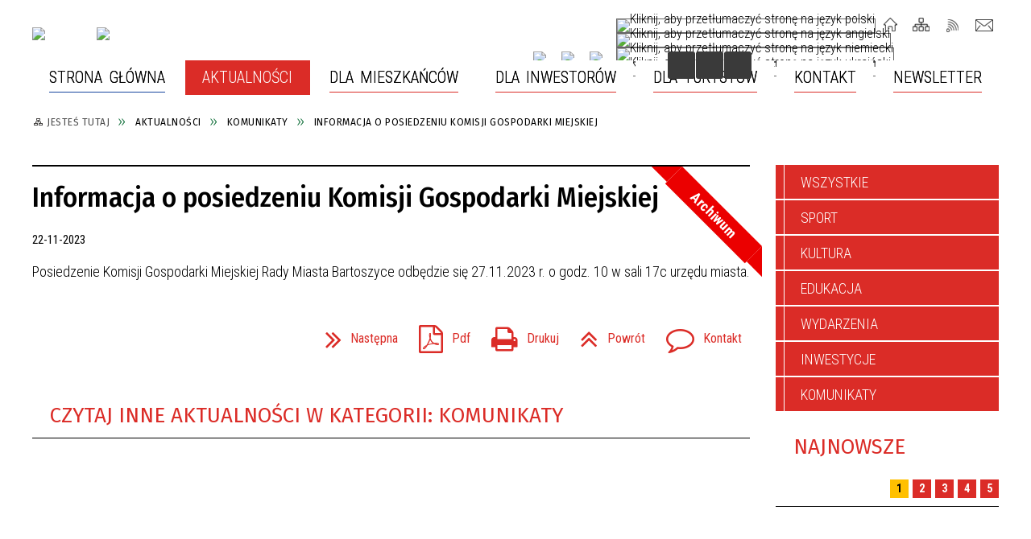

--- FILE ---
content_type: text/html; charset=utf-8
request_url: http://bartoszyce.pl/aktualnosc-445-informacja_o_posiedzeniu_komisji.html
body_size: 14209
content:
<!DOCTYPE html>
<html lang="pl"  itemscope="itemscope" itemtype="http://schema.org/WebPage" xmlns="http://www.w3.org/1999/xhtml">
    <head>
        <!-- METAS - - - - - - - - - - - - - - - - - - - - - - - - - - - - - -->
        <title itemprop="name">Informacja o posiedzeniu Komisji Gospodarki Miejskiej - Aktualności - UM Bartoszyce</title>
<meta http-equiv="Content-Type" content="text/html; charset=utf-8">
	<meta name="title" content="Informacja o posiedzeniu Komisji Gospodarki Miejskiej - Aktualności - UM Bartoszyce">
	<meta name="description" content="UM Bartoszyce">
	<meta name="keywords" content="UM Bartoszyce">
	<meta name="author" content="CONCEPT Intermedia www.sam3.pl">
	<meta name="robots" content="index, follow">
        <meta name="viewport" content="width=device-width" >        
        
        <!-- EXTERNALS - - - - - - - - - - - - - - - - - - - - - - - - - - - -->		
        <link rel="shortcut icon" href="/themes/skin_01/images/favicon.ico" >
        <link rel="alternate" type="application/rss+xml"  title="RSS 2.0" href="http://bartoszyce.pl/aktualnosci.xml">
		
		

		
        	<link rel="stylesheet" type="text/css" media="all" href="/themes/skin_01/css/common.css">
	<link rel="stylesheet" type="text/css" media="all" href="/css/concept.gallery.css">
	<link rel="stylesheet" type="text/css" media="all" href="/css/_global.css">
	<link rel="stylesheet" type="text/css" media="screen" href="/wcag_video_player/ableplayer.min.css">
	<link rel="stylesheet" type="text/css" media="all" href="/css/icons_library.css">
	<link rel="stylesheet" type="text/css" media="screen" href="/css/smoothness/jquery-ui-1.9.2.custom.min.css">
	<link rel="stylesheet" type="text/css" media="screen" href="/js/fancyBox/jquery.fancybox.css">
	<link rel="stylesheet" type="text/css" media="print" href="/css/print_strona.css">
	<link rel="stylesheet" type="text/css" media="all" href="/themes/skin_01/css/responsive.css">
	<link rel="stylesheet" type="text/css" media="all" href="/themes/skin_01/css/_multisite.css">
	<link rel="stylesheet" type="text/css" media="all" href="/css/concept-carousel.css">
	<link rel="stylesheet" type="text/css" media="screen" href="/themes/skin_01/css/custom_styles/glowny_custom_styles.css">

        <!-- JAVASCRIPTS - - - - - - - - - - - - - - - - - - - - - - - - - - -->
                <script src="/js/jquery/jquery-1.12.4.min.js"></script>
        <script src="/js/jquery/jquery-3.1.1.min.js"></script>
        <script src="/js/jquery/jquery-ui-1.9.2.custom.min.js"></script>
        <script src="/js/hammer.min.js"></script>
        <script src="/js/jquery/jquery.ui.datepicker.min.js"></script> 
        <script src="/js/jquery/jquery-ui-timepicker-addon.min.js"></script> 
        
        <script>
//<![CDATA[
document.write("<style>.zajawka { visibility: hidden; }</style>");
//]]>
</script>
        <!-- cdn for modernizr, if you haven't included it already -->
        <!-- script src="http://cdn.jsdelivr.net/webshim/1.12.4/extras/modernizr-custom.js"></script -->
        <!-- polyfiller file to detect and load polyfills -->
        <!-- script src="http://cdn.jsdelivr.net/webshim/1.12.4/polyfiller.js"></script -->

        

        <script>
        function get_upload_image_size(dimension)
        {
        if($dimension == 'x')
        return 277;
        else
        return 185;
        }
        </script>
        
        <script src="https://maps.googleapis.com/maps/api/js?v=3&amp;key=AIzaSyCjjJJQ3HLheV5IPQiCCWvME2ktgzS_UJE&amp;language=pl&amp;libraries=places,visualization,geometry"></script>
<script src="/js/../themes/skin_01/js/multisite.js"></script>
<script src="/js/menu.min.js"></script>
<script src="/js/functions.js"></script>
<script src="/js/jquery/concept-rotator.js"></script>
<script src="/js/jquery/jquery.easing.1.3.js"></script>
<script src="/js/gsap/TweenMax.min.js"></script>
<script src="/js/gsap/plugins/ScrollToPlugin.min.js"></script>
<script src="/js/gsap/plugins/CSSPlugin.min.js"></script>
<script src="/js/gsap/easing/EasePack.min.js"></script>
<script src="/js/concept.gallery.js?ver=3.0"></script>
<script src="/js/akceslab-ytplayer.js"></script>
<script src="/wcag_video_player/ableplayer.min.js"></script>
<script src="/wcag_video_player/thirdparty/js.cookie.js"></script>
<script src="/js/concept_carousel_v1_0.js"></script>
		
        <meta name=”deklaracja-dostępności” content=”/deklaracja_dostepnosci.html”>
    </head>
        
	<body class="module-aktualnosci action-show">
       
                <div class="page_title" style="display: none">
            UM Bartoszyce - bartoszyce.pl
<br><span class="data">Wygenerowano:&nbsp;02-01-2026</span>        </div>
        
        <h1 hidden>UM Bartoszyce - bartoszyce.pl
</h1>

        <div id="page_content">       
            <div id="overlay" onclick="clear_other_mobile_active_elements();toggle_body_overflow();"></div>
            <div id="page_container">                <table role="presentation" id="table_1" class="sekcja-paneli" style="width: 100%;">
<tbody>	<tr>
		<td id="PAN_HEAD" class="panel">
			<div>
<div class="wcag_links">
	<div class="links">
		<div class="hidden">
			<a href="#content" data-offset="-300" class="scroll_to">Przejdź do treści</a>
		</div>
		
		<div class="hidden"><div tabindex="0" onclick="jQuery('body').scrollTo('*[id^=\'search_comn_\']'); jQuery('*[id^=\'search_comn_\']').val('').focus();">Przejdź do Wyszukiwarki</div></div>
		<div class="hidden"><a class="mapa_strony" tabindex="0" href="/mapa_strony.html">Przejdź do mapy strony</a></div>
		<div class="hidden"><div tabindex="0" onclick="jQuery('body').scrollTo('*[id^=\'mainMenu_\']'); jQuery(':focusable', jQuery('*[id^=\'mainMenu_\']'))[0].focus();">Przejdź do Menu</div></div>
	</div>
</div>

<script>
	jQuery('.scroll_to').css('cursor' , 'pointer').click(function () {
	var target = jQuery(this).attr('href');
	jQuery('html, body').animate({
	scrollTop: jQuery(target).offset().top -140
	}, 1000);
	});
</script>



        
	

    <div class="miejsce-banerowe logo_w_naglowku " >
        <div class="pole-banerowe noprint" style="flex-grow: 1; " >
<a href="/" target="_self"><img src="/uploads/pub/img_files/img_15159/9e4a1259e193af6f49b3ef8fe99db8c60809da91.png" alt="logo w nagłówku" loading="lazy" title="" onclick="jQuery.ajax({
	type:'POST',
	url:'/banery/click/id/15159.html',
	dataType:'html'})"><span class="baner_title" style="display:none;">logo w nagłówku</span></a></div>
<div class="pole-banerowe noprint" style="flex-grow: 1; " >
<a href="/strona-3905-bartoszyce_w_sieci_miast_cittaslow.html" target="_blank"><img src="/uploads/pub/img_files/img_15670/8f5e8c43c0db8dd849c3391858c571488f9d246d.png" alt="cittaslow - kliknięcie spowoduje otwarcie nowego okna" loading="lazy" title="" onclick="jQuery.ajax({
	type:'POST',
	url:'/banery/click/id/15670.html',
	dataType:'html'})"><span class="baner_title" style="display:none;">cittaslow</span></a></div>
        </div>




    <div class="miejsce-banerowe logo_respo " >
        <div class="pole-banerowe noprint" style="flex-grow: 1; " >
<a href="/" target="_self"><img src="/uploads/pub/img_files/img_15222/ff8399471d5deac4c72479f30b432fe1e36eefd2.png" alt="logo w responsywnej wersji" loading="lazy" title="" onclick="jQuery.ajax({
	type:'POST',
	url:'/banery/click/id/15222.html',
	dataType:'html'})"><span class="baner_title" style="display:none;">logo w responsywnej wersji</span></a></div>
        </div>


<div class="translate-bar component" >
    
    <div id="google-translation-flags" class="notranslate">
        <span class="polski" title="Polski" tabindex="0" data-lng="pl"><img alt="Kliknij, aby przetłumaczyć stronę na język polski" src="/images/admin//lang_icons/ico_pl.gif"></span>
        <span class="angielski" title="Angielski" tabindex="0" data-lng="en"><img alt="Kliknij, aby przetłumaczyć stronę na język angielski" src="/images/admin/lang_icons/ico_en.gif"></span>     
		<span class="niemiecki" title="Niemiecki" tabindex="0" data-lng="de"><img alt="Kliknij, aby przetłumaczyć stronę na język niemiecki" src="/images/admin/lang_icons/ico_de.gif"></span>  
		<span class="ukraiński" title="Ukraiński" tabindex="0" data-lng="ua"><img alt="Kliknij, aby przetłumaczyć stronę na język ukraiński" src="/images/admin/lang_icons/ico_ua.gif"></span>	
    </div>
    
    <script>
        jQuery('#google-translation-flags span').click(function() {
          var lang = jQuery(this).attr('class');
          
          var $frame = jQuery('div[id^="goog-gt-"][class*="skiptranslate"] + div + iframe');
          
//          if(lang != 'polski')
          {
            if (!$frame.size())
            {
                alert("Error: Could not find Google translate frame.");
                return false;
            }
            
            jQuery('html').attr('lang', jQuery(this).attr('data-lng'));
            
            $frame.contents().find('span.text:contains('+lang+')').get(0).click();
          }
//          else
//          {  
//              var $frame = jQuery('.goog-te-banner-frame:first');
//              if (!$frame.size())
//              {
//                  alert("Error: Could not find Google translate frame.");
//                  return false;
//              }
//
//              jQuery('html').attr('lang', 'pl');
//              $frame.contents().find('.goog-close-link').get(0).click();
//          }
          
          return false;
        });
		
		jQuery(window).on("load", function () {
			jQuery('.translate-bar.component').css('min-width','0px');
		});
		
    </script>
    
    <div id="google_translate_element"></div>
    <script>
        function googleTranslateElementInit() {
                        new google.translate.TranslateElement({pageLanguage: 'pl', includedLanguages: 'af,ar,az,be,bg,bn,ca,cs,cy,da,de,el,en,eo,es,et,eu,fa,fi,fr,ga,gl,gu,hi,hr,ht,hu,hy,id,is,it,iw,ja,ka,kn,ko,la,lt,lv,mk,ms,mt,nl,no,pt,pl,ro,ru,sk,sl,sq,sr,sv,sw,ta,te,th,tl,tr,uk,ur,vi,yi,zh-CN,zh-TW', layout: google.translate.TranslateElement.InlineLayout.SIMPLE, autoDisplay: false}, 'google_translate_element');
                    }
    </script>
    <script src="https://translate.google.com/translate_a/element.js?cb=googleTranslateElementInit"></script>

</div>

<div class="noprint pole-banerowe">
<div class="topMenu_infobar">
    <div class="links">     

      <a href="/" class="home">Strona Główna</a>
		
      <a href="/mapa_strony.html" class="mapa_strony">Mapa Strony</a>
      
       <a href="/aktualnosci.xml" class="rss">RSS</a>
							
      <a href="/kontakt.html" class="poczta">Kontakt</a>     
      
      <div class="cl" style="float: none; height: 0;"></div>
        
    </div>
</div>
</div>
<div class="clr"></div>

    <div class="miejsce-banerowe ikonki_spolecznosciowe_w_naglowku " >
        <div class="pole-banerowe noprint" style="flex-grow: 1; " >
<a href="https://www.youtube.com/@bartoszycepl" target="_self"><img src="/uploads/pub/img_files/img_15196/f2.png" alt="Youtube" loading="lazy" title="Youtube" onclick="jQuery.ajax({
	type:'POST',
	url:'/banery/click/id/15196.html',
	dataType:'html'})"><span class="baner_title" style="display:none;">Youtube</span></a></div>
<div class="pole-banerowe noprint" style="flex-grow: 1; " >
<a href="https://www.facebook.com/UrzadMiasta.bartoszyce" target="_self"><img src="/uploads/pub/img_files/img_15197/f4.png" alt="Facebook" loading="lazy" title="Facebook" onclick="jQuery.ajax({
	type:'POST',
	url:'/banery/click/id/15197.html',
	dataType:'html'})"><span class="baner_title" style="display:none;">Facebook</span></a></div>
<div class="pole-banerowe noprint" style="flex-grow: 1; " >
<a href="https://bip.bartoszyce.pl/" target="_self"><img src="/uploads/pub/img_files/img_15198/f5.png" alt="BIP" loading="lazy" title="BIP" onclick="jQuery.ajax({
	type:'POST',
	url:'/banery/click/id/15198.html',
	dataType:'html'})"><span class="baner_title" style="display:none;">BIP</span></a></div>
        </div>


<script>
    function toggleGlobalPause()
    {
        globalPause = !globalPause;
        jQuery("#hyperss .slide-image").toggleClass("stopped");
        jQuery(".stop-anim").toggleClass("play");

        var x = jQuery(".stop-anim").text();

        if (x == 'Wznów animacje') {
            jQuery(".stop-anim").text("Zatrzymaj animacje");
            jQuery(".stop-anim").attr("title", "Zatrzymaj animacje");
        } else {
            jQuery(".stop-anim").text("Wznów animacje");
            jQuery(".stop-anim").attr("title", "Wznów animacje");
        }
    }
</script>	

<div class="accesible" >
   <div class="stop-anim" title="Zatrzymaj animacje" tabindex="0" onclick="toggleGlobalPause();">Zatrzymaj animacje</div>
        <div class="wheelchair" title="Informacje o dostępności" onclick="location = ('http://bartoszyce.pl/strona-1-informacje_o_dostepnosci.html');"></div>
    <div class="deklaracja_dostep" title="Deklaracja dostępności" onclick="location = ('http://bartoszyce.pl/deklaracja_dostepnosci.html');"></div>
    <div class="deaf" title="Informacje dla niesłyszących" onclick="location = ('http://bartoszyce.pl/strona-2-informacje_dla_nieslyszacych.html');"></div>
    <div class="contrast" title="Informacje o kontraście" onclick="location = ('http://bartoszyce.pl/strona-3-informacja_o_kontrascie.html');"></div>
    </div>

<section class="component wyszukiwarka-wrapper " >

            <header class="belka hidden-wcag">
            <h2 class="title"><span>Wyszukiwarka</span></h2>
        </header>
    
    <div class="comn-wyszukiwarka" role="search">
        
        
        <div id="search_box_comn_srch_bb5ac3159cc072ef46743a6077d24bf9">
            <span class="warning show-delayed">Twoja przeglądarka nie obsługuje JavaScript</span>
        </div>

        <div class="cl"></div>
    </div>

    <script>
//<![CDATA[
jQuery.ajax({
	type:'POST',
	url:'/Common/getSearchAllForm/disp/none/hash_id/comn_srch_bb5ac3159cc072ef46743a6077d24bf9.html',
	dataType:'html',
	success:function(data, textStatus){jQuery('#search_box_comn_srch_bb5ac3159cc072ef46743a6077d24bf9').html(data);},
	complete:function(XMLHttpRequest, textStatus){wcagstinks(jQuery("#adv_form")); updateAdvSearchWidth(); jQuery("#adv_form");}})
//]]>
</script>
</section>
<div class="cl"></div>
<nav class="glowneMenu" data-component-name="comn_mainmenu" id="mainMenu_925a3e436a4a4ad60a7b7761d3adb161-wrapper" aria-labelledby="mainMenu_925a3e436a4a4ad60a7b7761d3adb161-label">   
    <h2 id="mainMenu_925a3e436a4a4ad60a7b7761d3adb161-label" class="hidden-wcag">Menu główne 0</h2>
    <div class="okazja_top2"></div>
    <div class="okazja_top3"></div>
            <ul class="mainMenu simplified" id="comn_925a3e436a4a4ad60a7b7761d3adb161">
         <li class="block block_nr_1" id="comn_925a3e436a4a4ad60a7b7761d3adb161_pos_1" data-color="#DB2C27">
<a target="_self" class="menu-level-1 no-submenu" style="color:#fff; border-color:#DB2C27; background: #DB2C27;" href="/"><span class="menu_select_left" style="background:#DB2C27;"></span><span class="menu_select_right" style="background:#DB2C27;"></span><span class="menu_select_bottom" style="background:#DB2C27;"></span><span style="background:#DB2C27;" class="tytul_menu">Strona główna</span></a>
</li> <li class="block block_nr_2" id="comn_925a3e436a4a4ad60a7b7761d3adb161_pos_2" data-color="#DB2C27">
<a target="_self" class="menu-level-1 no-submenu" style="color:#fff; border-color:#DB2C27; background: #DB2C27;" href="/aktualnosci-lista.html"><span class="menu_select_left" style="background:#DB2C27;"></span><span class="menu_select_right" style="background:#DB2C27;"></span><span class="menu_select_bottom" style="background:#DB2C27;"></span><span style="background:#DB2C27;" class="tytul_menu">Aktualności</span></a>
</li> <li class="block block_nr_3" id="comn_925a3e436a4a4ad60a7b7761d3adb161_pos_3" data-color="#DB2C27">
<a target="_self" class="menu-level-1 with-submenu" style="color:#fff; border-color:#DB2C27; background: #DB2C27;" href="/strona-2566-dla_mieszkancow.html"><span class="menu_select_left" style="background:#DB2C27;"></span><span class="menu_select_right" style="background:#DB2C27;"></span><span class="menu_select_bottom" style="background:#DB2C27;"></span><span style="background:#DB2C27;" class="tytul_menu">Dla Mieszkańców</span></a>
<span class="main-menu-toggler" onclick="mainMenuTogglePosition(this);"></span><div class="sub-block-menu js-display-none" style="height: 0; background: #DB2C27; border-color: #DB2C27; ">
<h2 style="border-bottom-color: #DB2C27;  background-color: #DB2C27; ">Dla Mieszkańców</h2>
<ul class="level-1-wrapper">
<li class="level-1" style="color:#fff; background-color: #DB2C27;"><a target="_self" class="menu-level-2" href="/strona-3687-wladze_miasta.html"><span class="label" style="background: #DB2C27; border-color: #DB2C27;" title=""></span>Władze Miasta</a></li><li class="level-1" style="color:#fff; background-color: #DB2C27; "><a target="_self" class="menu-level-2" href="/strona-3689-rada_miasta_bartoszyce.html"><span class="label" style="background: #DB2C27; border-color: #DB2C27;" title=""></span>Rada Miasta Bartoszyce</a></li><li class="level-1" style="color:#fff; background-color: #DB2C27; "><a target="_self" class="menu-level-2" href="/strona-3690-urzad_miasta_wydzialy_telefony.html"><span class="label" style="background: #DB2C27; border-color: #DB2C27;" title=""></span>Urząd Miasta (wydziały, telefony)</a></li><li class="level-1" style="color:#fff; background-color: #DB2C27; "><a target="_self" class="menu-level-2" href="/strona-3691-herb_miasta_flaga_patronat_burmistrza.html"><span class="label" style="background: #DB2C27; border-color: #DB2C27;" title=""></span>Herb miasta, flaga, Patronat Burmistrza</a></li><li class="level-1" style="color:#fff; background-color: #DB2C27; "><a target="_self" class="menu-level-2" href="/strona-3692-budzet_obywatelski.html"><span class="label" style="background: #DB2C27; border-color: #DB2C27;" title=""></span>Budżet Obywatelski</a></li><li class="level-1" style="color:#fff; background-color: #DB2C27; "><a target="_self" class="menu-level-2" href="/strona-3693-pozyskane_fundusze_zewnetrzne.html"><span class="label" style="background: #DB2C27; border-color: #DB2C27;" title=""></span>Pozyskane fundusze zewnętrzne</a></li><li class="level-1" style="color:#fff; background-color: #DB2C27; "><a target="_self" class="menu-level-2" href="/strona-3694-straz_miejska.html"><span class="label" style="background: #DB2C27; border-color: #DB2C27;" title=""></span>Straż Miejska</a></li><li class="level-1" style="color:#fff; background-color: #DB2C27; "><a target="_self" class="menu-level-2" href="/strona-3718-gospodarka_odpadami.html"><span class="label" style="background: #DB2C27; border-color: #DB2C27;" title=""></span>Gospodarka odpadami</a></li><li class="level-1" style="color:#fff; background-color: #DB2C27; "><a target="_self" class="menu-level-2" href="/strona-3695-ochrona_zwierzat.html"><span class="label" style="background: #DB2C27; border-color: #DB2C27;" title=""></span>Ochrona zwierząt</a></li><li class="level-1" style="color:#fff; background-color: #DB2C27; "><a target="_self" class="menu-level-2" href="/strona-3696-rzadowy_program_czyste_powietrze.html"><span class="label" style="background: #DB2C27; border-color: #DB2C27;" title=""></span>Rządowy Program „Czyste Powietrze”</a></li><li class="level-1" style="color:#fff; background-color: #DB2C27; "><a target="_self" class="menu-level-2" href="/strona-3697-cmentarze.html"><span class="label" style="background: #DB2C27; border-color: #DB2C27;" title=""></span>Cmentarze</a></li><li class="level-1" style="color:#fff; background-color: #DB2C27; "><a target="_self" class="menu-level-2" href="/strona-3698-honorowi_obywatele.html"><span class="label" style="background: #DB2C27; border-color: #DB2C27;" title=""></span>Honorowi Obywatele</a></li><li class="level-1" style="color:#fff; background-color: #DB2C27; "><a target="_self" class="menu-level-2" href="/strona-3699-zasluzeni_dla_miasta.html"><span class="label" style="background: #DB2C27; border-color: #DB2C27;" title=""></span>Zasłużeni dla Miasta</a></li><li class="level-1" style="color:#fff; background-color: #DB2C27; "><a target="_self" class="menu-level-2" href="/strona-3700-miasta_partnerskie.html"><span class="label" style="background: #DB2C27; border-color: #DB2C27;" title=""></span>Miasta partnerskie </a></li><li class="level-1" style="color:#fff; background-color: #DB2C27; "><a target="_self" class="menu-level-2" href="/strona-3713-inwestycje.html"><span class="label" style="background: #DB2C27; border-color: #DB2C27;" title=""></span>Inwestycje</a></li><li class="level-1" style="color:#fff; background-color: #DB2C27; "><a target="_self" class="menu-level-2" href="/strona-3821-organizacje_pozarzadowe.html"><span class="label" style="background: #DB2C27; border-color: #DB2C27;" title=""></span>Organizacje pozarządowe</a></li><li class="level-1" style="color:#fff; background-color: #DB2C27; "><a target="_self" class="menu-level-2" href="/strona-3822-gdzie_szukac_pomocy.html"><span class="label" style="background: #DB2C27; border-color: #DB2C27;" title=""></span>Gdzie szukać pomocy?</a></li><li class="level-1" style="color:#fff; background-color: #DB2C27; "><a target="_self" class="menu-level-2" href="/strona-3885-przyjecia_interesantow.html"><span class="label" style="background: #DB2C27; border-color: #DB2C27;" title=""></span>Przyjęcia interesantów</a></li><li class="level-1" style="color:#fff; background-color: #DB2C27; "><a target="_self" class="menu-level-2" href="/strona-3914-zarzadzanie_kryzysowe.html"><span class="label" style="background: #DB2C27; border-color: #DB2C27;" title=""></span>Zarządzanie Kryzysowe</a></li><li class="level-1" style="color:#fff; background-color: #DB2C27; "><a target="_self" class="menu-level-2" href="/strona-3915-ochrona_ludnosci_i_obrona_cywilna.html"><span class="label" style="background: #DB2C27; border-color: #DB2C27;" title=""></span>Ochrona ludności i obrona cywilna</a></li><li class="level-1" style="color:#fff; background-color: #DB2C27; "><a target="_self" class="menu-level-2" href="/strona-3921-kasa.html"><span class="label" style="background: #DB2C27; border-color: #DB2C27;" title=""></span>Kasa</a></li></ul><div tabindex="0" class="sub-menu-closer" id="submenu-closer-comn_925a3e436a4a4ad60a7b7761d3adb161_pos_3" style="color: #DB2C27; "></div></div>
                                        <script>
                        var el_comn_925a3e436a4a4ad60a7b7761d3adb161_pos_3 = document.getElementById("comn_925a3e436a4a4ad60a7b7761d3adb161_pos_3");
                        mouseMenuNavigation(el_comn_925a3e436a4a4ad60a7b7761d3adb161_pos_3, "comn_925a3e436a4a4ad60a7b7761d3adb161_pos_3", 1);
                    </script>
            
                    </li> <li class="block block_nr_4" id="comn_925a3e436a4a4ad60a7b7761d3adb161_pos_4" data-color="#DB2C27">
<a target="_self" class="menu-level-1 no-submenu" style="color:#fff; border-color:#DB2C27; background: #DB2C27;" href="/strona-3786-dla_inwestorow.html"><span class="menu_select_left" style="background:#DB2C27;"></span><span class="menu_select_right" style="background:#DB2C27;"></span><span class="menu_select_bottom" style="background:#DB2C27;"></span><span style="background:#DB2C27;" class="tytul_menu">Dla Inwestorów</span></a>
</li> <li class="block block_nr_5" id="comn_925a3e436a4a4ad60a7b7761d3adb161_pos_5" data-color="#DB2C27">
<a target="_self" class="menu-level-1 with-submenu" style="color:#fff; border-color:#DB2C27; background: #DB2C27;" href="/strona-13-dla_turystow.html"><span class="menu_select_left" style="background:#DB2C27;"></span><span class="menu_select_right" style="background:#DB2C27;"></span><span class="menu_select_bottom" style="background:#DB2C27;"></span><span style="background:#DB2C27;" class="tytul_menu">Dla Turystów</span></a>
<span class="main-menu-toggler" onclick="mainMenuTogglePosition(this);"></span><div class="sub-block-menu js-display-none" style="height: 0; background: #DB2C27; border-color: #DB2C27; ">
<h2 style="border-bottom-color: #DB2C27;  background-color: #DB2C27; ">Dla Turystów</h2>
<ul class="level-1-wrapper">
<li class="level-1" style="color:#fff; background-color: #DB2C27;"><a target="_self" class="menu-level-2" href="/strona-3705-warto_zobaczyc.html"><span class="label" style="background: #DB2C27; border-color: #DB2C27;" title=""></span>Warto zobaczyć</a></li><li class="level-1" style="color:#fff; background-color: #DB2C27; "><a target="_self" class="menu-level-2" href="/strona-3706-splywy_rzeka_lyna.html"><span class="label" style="background: #DB2C27; border-color: #DB2C27;" title=""></span>Spływy rzeką Łyną</a></li><li class="level-1" style="color:#fff; background-color: #DB2C27; "><a target="_self" class="menu-level-2" href="/strona-3707-turystyka_rowerowa.html"><span class="label" style="background: #DB2C27; border-color: #DB2C27;" title=""></span>Turystyka rowerowa</a></li><li class="level-1" style="color:#fff; background-color: #DB2C27; "><a target="_self" class="menu-level-2" href="/strona-3708-gdzie_spac.html"><span class="label" style="background: #DB2C27; border-color: #DB2C27;" title=""></span>Gdzie spać?</a></li><li class="level-1" style="color:#fff; background-color: #DB2C27; "><a target="_self" class="menu-level-2" href="/strona-3709-gdzie_zjesc.html"><span class="label" style="background: #DB2C27; border-color: #DB2C27;" title=""></span>Gdzie zjeść?</a></li><li class="level-1" style="color:#fff; background-color: #DB2C27; "><a target="_self" class="menu-level-2" href="/strona-3710-rys_historyczny.html"><span class="label" style="background: #DB2C27; border-color: #DB2C27;" title=""></span>Rys historyczny</a></li><li class="level-1" style="color:#fff; background-color: #DB2C27; "><a target="_self" class="menu-level-2" href="/strona-3712-miasto_trzech_kultur.html"><span class="label" style="background: #DB2C27; border-color: #DB2C27;" title=""></span>Miasto Trzech Kultur</a></li><li class="level-1" style="color:#fff; background-color: #DB2C27; "><a target="_self" class="menu-level-2" href="/strona-3860-bartoszyckie_centrum_informacji.html"><span class="label" style="background: #DB2C27; border-color: #DB2C27;" title=""></span>Bartoszyckie Centrum Informacji Turystycznej</a></li><li class="level-1" style="color:#fff; background-color: #DB2C27; "><a target="_self" class="menu-level-2" href="/strona-3905-bartoszyce_w_sieci_miast_cittaslow.html"><span class="label" style="background: #DB2C27; border-color: #DB2C27;" title=""></span>Bartoszyce w sieci miast Cittaslow</a></li></ul><div tabindex="0" class="sub-menu-closer" id="submenu-closer-comn_925a3e436a4a4ad60a7b7761d3adb161_pos_5" style="color: #DB2C27; "></div></div>
                                        <script>
                        var el_comn_925a3e436a4a4ad60a7b7761d3adb161_pos_5 = document.getElementById("comn_925a3e436a4a4ad60a7b7761d3adb161_pos_5");
                        mouseMenuNavigation(el_comn_925a3e436a4a4ad60a7b7761d3adb161_pos_5, "comn_925a3e436a4a4ad60a7b7761d3adb161_pos_5", 1);
                    </script>
            
                    </li> <li class="block block_nr_6" id="comn_925a3e436a4a4ad60a7b7761d3adb161_pos_6" data-color="#DB2C27">
<a target="_self" class="menu-level-1 no-submenu" style="color:#fff; border-color:#DB2C27; background: #DB2C27;" href="/strona-2556-kontakt.html"><span class="menu_select_left" style="background:#DB2C27;"></span><span class="menu_select_right" style="background:#DB2C27;"></span><span class="menu_select_bottom" style="background:#DB2C27;"></span><span style="background:#DB2C27;" class="tytul_menu">Kontakt</span></a>
</li> <li class="block block_nr_7" id="comn_925a3e436a4a4ad60a7b7761d3adb161_pos_7" data-color="#DB2C27">
<a target="_self" class="menu-level-1 no-submenu" style="color:#fff; border-color:#DB2C27; background: #DB2C27;" href="/newsletter.html"><span class="menu_select_left" style="background:#DB2C27;"></span><span class="menu_select_right" style="background:#DB2C27;"></span><span class="menu_select_bottom" style="background:#DB2C27;"></span><span style="background:#DB2C27;" class="tytul_menu">Newsletter</span></a>
</li>        </ul>
		
		                <script>
//<![CDATA[
                var candidate = document.getElementById('comn_925a3e436a4a4ad60a7b7761d3adb161_pos_2');
                candidate.className += ' sel';
        
//]]>
</script>                <script>
//<![CDATA[
window.onscroll = function() { menuDocking("comn_925a3e436a4a4ad60a7b7761d3adb161");}; 
//]]>
</script><script>
//<![CDATA[
window.onresize = function() { menuDocking("comn_925a3e436a4a4ad60a7b7761d3adb161");}; 
//]]>
</script> 		
    </nav>
<div class="cl"></div>			</div>
		</td>
	</tr>
	<tr>
		<td id="PAN_HEAD_2" class="panel">
			<div>
<nav class="navigator" id="breadcrumbs" aria-labelledby="breadcrumbs-label">
    <h2 id="breadcrumbs-label" class="hidden-wcag">Breadcrumbs</h2>
    
    <ul itemscope itemtype="http://schema.org/BreadcrumbList">
        
    <li itemprop="itemListElement" itemscope itemtype="http://schema.org/ListItem"><a class="navigator_home" property="item" typeof="WebPage" itemprop="item" itemtype="https://schema.org/Thing" itemscope="itemscope" href="/mapa_strony.html"><span itemprop="name">Jesteś tutaj</span></a><meta itemprop="position" content="1"></li><li itemprop="itemListElement" itemscope itemtype="http://schema.org/ListItem"><a property="item" typeof="WebPage" itemprop="item" itemtype="https://schema.org/Thing" itemscope="itemscope" href="/aktualnosci-lista.html"><span itemprop="name">Aktualności</span></a><meta itemprop="position" content="2"></li><li itemprop="itemListElement" itemscope itemtype="http://schema.org/ListItem"><a property="item" typeof="WebPage" itemprop="item" itemtype="https://schema.org/Thing" itemscope="itemscope" href="/aktualnosci-238-komunikaty.html"><span itemprop="name">Komunikaty</span></a><meta itemprop="position" content="3"></li><li itemprop="itemListElement" itemscope itemtype="http://schema.org/ListItem"><a property="item" typeof="WebPage" itemprop="item" itemtype="https://schema.org/Thing" itemscope="itemscope" href="/aktualnosc-445-informacja_o_posiedzeniu_komisji.html"><span itemprop="name">Informacja o posiedzeniu Komisji Gospodarki Miejskiej</span></a><meta itemprop="position" content="4"></li>        
    </ul>

</nav>


    <div class="miejsce-banerowe baner_pod_navigatorem puste" >
                </div>


			</div>
		</td>
	</tr>
</tbody></table>
<table role="presentation" id="table_2" class="sekcja-paneli" style="width: 100%;">
<tbody>	<tr>
		<td id="PAN_1" class="panel">
			<div>


    <div class="miejsce-banerowe baner_w_centralnym_panelu_na_gorze puste" >
                </div>


				<div id='content'><div class="messages">
            
    
    
    </div>

<article itemscope itemtype="http://schema.org/NewsArticle" itemid="news-445">

    <meta itemprop="description" content="Posiedzenie Komisji Gospodarki Miejskiej Rady Miasta Bartoszyce odbędzie się 27.11.2023 r. o godz. 10 w sali 17c urzędu miasta.">
    <meta itemprop="datePublished" content="2023-11-22T13:44:44+01:00">

    <header>

        <span class="etykieta_zajawka">
            <span class="label" style="background: #DB2C27; border-color: #DB2C27;" title=""></span>        </span>	

        <h2 class="title" itemprop="headline">
            Informacja o posiedzeniu Komisji Gospodarki Miejskiej        </h2>
    </header>

            <div class="article-archived">Archiwum</div>
    
    <span class="info"><strong aria-hidden="true" class="date" title="Data publikacji">22-11-2023</strong><strong class="hidden-wcag" >Data publikacji, 22-11-2023</strong><span class="info_seperator" aria-hidden="true">,</span> <strong aria-hidden="true" class="author" title="Autor">Grzegorz  Kwakszys</strong><strong class="hidden-wcag" >Autor, Grzegorz  Kwakszys</strong><span class="info_seperator" aria-hidden="true">,</span> <strong aria-hidden="true" class="views" title="Liczba wyświetleń">1167</strong><strong class="hidden-wcag" >Ilość wyświetleń, 1167</strong></span>                    

        
    <div class="tresc" itemprop="articleBody">
        <p>Posiedzenie Komisji Gospodarki Miejskiej Rady Miasta Bartoszyce odbędzie się 27.11.2023 r. o godz. 10 w sali 17c urzędu miasta.</p>    </div>

    <aside class="left" style="max-width:100%;">
               
    </aside>
	
	


    <footer class="bottom">
        
                                    <ul class="actions">
			<li class="next" title="Przejdź do następnej aktualności" onclick="location=('/aktualnosc-1349-ruszyl_nabor_wnioskow_na_stypendia.html');"><span class="hidden-wcag">Przejdź do - aktualność </span>Następna</li>
		<li title="Pobierz plik Pdf z treścią" class="pdf" onclick="location=('https://converter.sam3.pl/convert.php?url=http://bartoszyce.pl/aktualnosc-445-informacja_o_posiedzeniu_komisji.html&amp;title=Informacja_o_posiedzeniu_Komisji_Gospodarki_Miejskiej');"><span class="hidden-wcag">Pobierz artykuł w formie pliku </span>Pdf</li>					<li class="print" title="Drukuj treść" onclick="window.print();">Drukuj<span class="hidden-wcag"> treść tego artykułu</span></li>
			<li class="back" title="Powrót" onclick="history.back();">Powrót<span class="hidden-wcag"> do poprzedniej strony</span></li>
			<li class="zglos" title="Kontakt" onclick="location=('/kontakt.html');">Kontakt<span class="hidden-wcag"> na stronie Kontakt</span></li>
	                
</ul>        <div class="cl"></div>
    </footer>
</article>

<div class="cl"></div>

    <div class="noprint">
        
<section class="component" data-component-name="news_aktualnosci_inne" id="news_775d70379dd6868d76904e68b749afd1"> 

    <header class="belka">
        <h2 class="title">
            <a href="/aktualnosci-238-Komunikaty.html">Czytaj inne aktualności w kategorii:&nbsp;Komunikaty</a>        </h2>
    </header>

    <ul class="zaj-list switcher view_normal size-thumb columns-3">	<li class="zaj-wrapper" ><div class="zajawka news_zaj non_tresc"><a target="_self" href="/aktualnosc-2129-ogloszenie_o_zamiarze_przeprowadzenia.html"><span class="box-left" style="width: 277px;">
    <img alt="" loading="lazy" width="277" height="185" src="/themes/skin_01/images/def_zaj_thumb.png">
</span>

<span class="box-right">
     
  <span class="title">    
    <span class="etykieta_zajawka">      
    	<span class="label" style="background: #DB2C27; border-color: #DB2C27;" title=""></span>      
    </span>    
    <span class="akt_title">Ogłoszenie o zamiarze przeprowadzenia postępowania na udzielenie zamówienia w zakresie publicznego transportu zbiorowego</span> <span class="info"><strong aria-hidden="true" class="date" title="Data publikacji">31-12-2025</strong><strong class="hidden-wcag" >Data publikacji, 31-12-2025</strong><span class="info_seperator" aria-hidden="true">,</span> <strong aria-hidden="true" class="author" title="Autor">Grzegorz  Kwakszys</strong><strong class="hidden-wcag" >Autor, Grzegorz  Kwakszys</strong><span class="info_seperator" aria-hidden="true">,</span> <strong aria-hidden="true" class="views" title="Liczba wyświetleń">102</strong><strong class="hidden-wcag" >Ilość wyświetleń, 102</strong></span>   
  </span>
  <span class="tresc">
    
  </span>

  <span class="zajawka_click">
    kliknij, aby przejść do dalszej części informacji
  </span>

</span>
</a></div>	</li>	<li class="zaj-wrapper" ><div class="zajawka news_zaj "><a target="_self" href="/aktualnosc-2128-harmonogram_wywozu_odpadow_w_2026_roku.html"><span class="box-left" style="width: 277px;">
    <img alt="" loading="lazy" width="277" height="185" src="/uploads/pub/news/news_2128/zajawki/thumb_f1a162e38d622435736ce6fa949604b40dc30757.jpg">
</span>

<span class="box-right">
     
  <span class="title">    
    <span class="etykieta_zajawka">      
    	<span class="label" style="background: #DB2C27; border-color: #DB2C27;" title=""></span>      
    </span>    
    <span class="akt_title">Harmonogram wywozu odpadów w 2026 roku</span> <span class="info"><strong aria-hidden="true" class="date" title="Data publikacji">31-12-2025</strong><strong class="hidden-wcag" >Data publikacji, 31-12-2025</strong><span class="info_seperator" aria-hidden="true">,</span> <strong aria-hidden="true" class="author" title="Autor">Grzegorz  Kwakszys</strong><strong class="hidden-wcag" >Autor, Grzegorz  Kwakszys</strong><span class="info_seperator" aria-hidden="true">,</span> <strong aria-hidden="true" class="views" title="Liczba wyświetleń">192</strong><strong class="hidden-wcag" >Ilość wyświetleń, 192</strong></span>   
  </span>
  <span class="tresc">
    Zapraszamy mieszkańców do zapoznania się z harmonogramem wywozu odpadów w 2026 roku.
  </span>

  <span class="zajawka_click">
    kliknij, aby przejść do dalszej części informacji
  </span>

</span>
</a></div>	</li>	<li class="zaj-wrapper" ><div class="zajawka news_zaj "><a target="_self" href="/aktualnosc-2126-ostrzezenia_meteorologiczne_dla_powiatu.html"><span class="box-left" style="width: 277px;">
    <img alt="" loading="lazy" width="277" height="185" src="/uploads/pub/news/news_2126/zajawki/thumb_6252c317b632bd7aea6cdefe10a8394de2af59cf.jpg">
</span>

<span class="box-right">
     
  <span class="title">    
    <span class="etykieta_zajawka">      
    	<span class="label" style="background: #DB2C27; border-color: #DB2C27;" title=""></span> <span class="label" style="background: #DB2C27; border-color: #DB2C27;" title=""></span>      
    </span>    
    <span class="akt_title">Ostrzeżenia meteorologiczne dla powiatu bartoszyckiego</span> <span class="info"><strong aria-hidden="true" class="date" title="Data publikacji">29-12-2025</strong><strong class="hidden-wcag" >Data publikacji, 29-12-2025</strong><span class="info_seperator" aria-hidden="true">,</span> <strong aria-hidden="true" class="author" title="Autor">Grzegorz  Kwakszys</strong><strong class="hidden-wcag" >Autor, Grzegorz  Kwakszys</strong><span class="info_seperator" aria-hidden="true">,</span> <strong aria-hidden="true" class="views" title="Liczba wyświetleń">114</strong><strong class="hidden-wcag" >Ilość wyświetleń, 114</strong></span>   
  </span>
  <span class="tresc">
    Od godz. 00:00 dnia 30.12.2025 do godz. 12:00 dnia 31.12.2025 prognozowane są opady śniegu, okresami o natężeniu umiarkowanym i silnym, powodujące przyrost pokrywy śnieżnej od 20 cm do 30 cm, lokalnie do około 50 cm. W nocy 29/30.12. i w dzień 30
  </span>

  <span class="zajawka_click">
    kliknij, aby przejść do dalszej części informacji
  </span>

</span>
</a></div>	</li>	</ul>
    <div class="link" style="float:right;">
        <a class="act" title="pozostałe z kategorii" href="/aktualnosci-238-Komunikaty.html">Pozostałe w kategorii</a>    </div>
	
	<div class="clr"></div>

</section>
    </div>
     

<script>
    function get_upload_image_size(dimension)
    {
        if (dimension == 'x')
            return 277;
        else
            return 185;
    }

    jQuery(document).ready(function () {
        gallery_inject('mini');
    });
</script>  
<script src="/js/fancyBox/jquery.fancybox.min.js" ></script>

<script>
    jQuery('.fancybox').fancybox({
        transitionIn	:	'fade',
		transitionOut	:	'fade',
        speedIn         :	600, 
		speedOut		:	200, 
        autoScale: true,
        closeBtn: false,
        beforeShow: function () {
         
            var imgAlt = jQuery(this.element).find("img").attr("alt");
                       
            if (imgAlt) {
                this.title = imgAlt;
                jQuery(".fancybox-image").attr("alt", imgAlt);
            } else {
                this.title = '';											   
            }

            this.title = (this.title ? '<h4>' + this.title + '</h4>' : '') ;
            if (this.group.length > 1) {
                this.title += '<span class="counter">Zdjęcie ' + (this.index + 1) + ' z ' + this.group.length + '</span>';
                if (jQuery.fancybox.player.isActive) {
                    this.title += '<a href="javascript:jQuery.fancybox.play();" title="Wyłącz pokaz zdjęć" class="myPlay myPlayON" onclick="jQuery(\'.myPlay\').toggleClass(\'myPlayON\')">Zatrzymaj</a>';
                } else {
                    this.title += '<a href="javascript:jQuery.fancybox.play();" title="Włącz pokaz zdjęć" class="myPlay" onclick="jQuery(\'.myPlay\').toggleClass(\'myPlayON\')">Uruchom</a>';
                }
            }
            this.title += '<a onClick="parent.jQuery.fancybox.close();" alt="Zamknij" title="Zamyka okno" class="fancybox-item fancybox-close" href="javascript:;">Zamknij</a>';
        },
        helpers: {
            title: {
                type: 'inside',
                position: 'top',
            }
        },
        afterShow: function () {
            // odkomentuj v2 zeby uruchomic FancyBox-a z focusem
            //jQuery(this.content).attr("tabindex",1).focus(); // v1
            //jQuery('.fancybox-wrap a').first().focus(); // v2
        }
    });
</script>

				</div>


    <div class="miejsce-banerowe baner_w_centralnym_panelu_na_dole puste" >
                </div>


			</div>
		</td>
		<td id="PAN_2" class="panel">
			<div>


    <div class="miejsce-banerowe baner_w_prawym_panelu_na_gorze puste" >
                </div>


<div><nav class="aktu_menu component" aria-labelledby="news_a89226db07f8169d02d3c6aba1a7bf0e-label">
    <h2 id="news_a89226db07f8169d02d3c6aba1a7bf0e-label" class="hidden-wcag">Menu modułowe - Aktualności</h2>

            <header class="belka">
            <h2 class="title"><span>Menu</span></h2>
        </header>
    
    <ul class="portal-menu" id="news_a89226db07f8169d02d3c6aba1a7bf0e">
        <li id="level-1-news_a89226db07f8169d02d3c6aba1a7bf0e-all" class="level-1"><a href="/aktualnosci-lista-reset.html"><span class="label" style="background: #DB2C27; border-color: #DB2C27;" title=""></span>Wszystkie</a></li><li id="level-1-news_a89226db07f8169d02d3c6aba1a7bf0e-233" class="level-1"><a href="/aktualnosci-233-sport.html"><span class="label" style="background: #DB2C27; border-color: #DB2C27;" title=""></span>Sport</a></li><li id="level-1-news_a89226db07f8169d02d3c6aba1a7bf0e-234" class="level-1"><a href="/aktualnosci-234-kultura.html"><span class="label" style="background: #DB2C27; border-color: #DB2C27;" title=""></span>Kultura</a></li><li id="level-1-news_a89226db07f8169d02d3c6aba1a7bf0e-235" class="level-1"><a href="/aktualnosci-235-edukacja.html"><span class="label" style="background: #DB2C27; border-color: #DB2C27;" title=""></span>Edukacja</a></li><li id="level-1-news_a89226db07f8169d02d3c6aba1a7bf0e-236" class="level-1"><a href="/aktualnosci-236-wydarzenia.html"><span class="label" style="background: #DB2C27; border-color: #DB2C27;" title=""></span>Wydarzenia</a></li><li id="level-1-news_a89226db07f8169d02d3c6aba1a7bf0e-237" class="level-1"><a href="/aktualnosci-237-inwestycje.html"><span class="label" style="background: #DB2C27; border-color: #DB2C27;" title=""></span>Inwestycje</a></li><li id="level-1-news_a89226db07f8169d02d3c6aba1a7bf0e-238" class="level-1"><a href="/aktualnosci-238-komunikaty.html"><span class="label" style="background: #DB2C27; border-color: #DB2C27;" title=""></span>Komunikaty</a><ul class="level-2-wrapper" style="display: none;" id="level-2-news_a89226db07f8169d02d3c6aba1a7bf0e-wrapper-238"><li class="level-2" id="level-2-news_a89226db07f8169d02d3c6aba1a7bf0e-256" style="background-color: #DB2C27; color: #fff;"><a href="/aktualnosci-256-ostrzezenia_meteorologiczne.html"><span class="label" style="background: #DB2C27; border-color: #DB2C27;" title=""></span>Ostrzeżenia meteorologiczne</a></li></ul></li>    </ul>

    <script>
        jQuery(document).ready(function () {
            highlight_menu_item('news_a89226db07f8169d02d3c6aba1a7bf0e', ["0", "238"]);
        });
    </script>
</nav>
</div>
<section class="component" id="news_85111c3f5c9da80b6d820bfacb3fe06f">    

            <header class="belka">   
            			
                <h2 class="title">
                    <a title="Najnowsze" href="/aktualnosci-lista.html">Najnowsze</a>                </h2>	
            
            <div class="numbers"><div class="sel" ><span aria-hidden="true">1</span><span class="hidden-wcag">Wybierz element 1</span></div><div  ><span aria-hidden="true">2</span><span class="hidden-wcag">Wybierz element 2</span></div><div  ><span aria-hidden="true">3</span><span class="hidden-wcag">Wybierz element 3</span></div><div  ><span aria-hidden="true">4</span><span class="hidden-wcag">Wybierz element 4</span></div><div  ><span aria-hidden="true">5</span><span class="hidden-wcag">Wybierz element 5</span></div></div>        </header>	

    
    <ul class="zaj-list switcher view_normal size-thumb columns-1" id="news_85111c3f5c9da80b6d820bfacb3fe06f-switcher">	<li class="zaj-wrapper"  id="news_85111c3f5c9da80b6d820bfacb3fe06f-0"><div class="zajawka news_zaj non_tresc"><a target="_self" href="/aktualnosc-2129-ogloszenie_o_zamiarze_przeprowadzenia.html"><span class="box-left" style="width: 277px;">
    <img alt="" loading="lazy" width="277" height="185" src="/themes/skin_01/images/def_zaj_thumb.png">
</span>

<span class="box-right">
     
  <span class="title">    
    <span class="etykieta_zajawka">      
    	<span class="label" style="background: #DB2C27; border-color: #DB2C27;" title=""></span>      
    </span>    
    <span class="akt_title">Ogłoszenie o zamiarze przeprowadzenia postępowania na udzielenie zamówienia w zakresie publicznego transportu zbiorowego</span> <span class="info"><strong aria-hidden="true" class="date" title="Data publikacji">31-12-2025</strong><strong class="hidden-wcag" >Data publikacji, 31-12-2025</strong><span class="info_seperator" aria-hidden="true">,</span> <strong aria-hidden="true" class="author" title="Autor">Grzegorz  Kwakszys</strong><strong class="hidden-wcag" >Autor, Grzegorz  Kwakszys</strong><span class="info_seperator" aria-hidden="true">,</span> <strong aria-hidden="true" class="views" title="Liczba wyświetleń">102</strong><strong class="hidden-wcag" >Ilość wyświetleń, 102</strong></span>   
  </span>
  <span class="tresc">
    
  </span>

  <span class="zajawka_click">
    kliknij, aby przejść do dalszej części informacji
  </span>

</span>
</a></div>	</li>	<li class="zaj-wrapper"  id="news_85111c3f5c9da80b6d820bfacb3fe06f-1"><div class="zajawka news_zaj "><a target="_self" href="/aktualnosc-2128-harmonogram_wywozu_odpadow_w_2026_roku.html"><span class="box-left" style="width: 277px;">
    <img alt="" loading="lazy" width="277" height="185" src="/uploads/pub/news/news_2128/zajawki/thumb_f1a162e38d622435736ce6fa949604b40dc30757.jpg">
</span>

<span class="box-right">
     
  <span class="title">    
    <span class="etykieta_zajawka">      
    	<span class="label" style="background: #DB2C27; border-color: #DB2C27;" title=""></span>      
    </span>    
    <span class="akt_title">Harmonogram wywozu odpadów w 2026 roku</span> <span class="info"><strong aria-hidden="true" class="date" title="Data publikacji">31-12-2025</strong><strong class="hidden-wcag" >Data publikacji, 31-12-2025</strong><span class="info_seperator" aria-hidden="true">,</span> <strong aria-hidden="true" class="author" title="Autor">Grzegorz  Kwakszys</strong><strong class="hidden-wcag" >Autor, Grzegorz  Kwakszys</strong><span class="info_seperator" aria-hidden="true">,</span> <strong aria-hidden="true" class="views" title="Liczba wyświetleń">192</strong><strong class="hidden-wcag" >Ilość wyświetleń, 192</strong></span>   
  </span>
  <span class="tresc">
    Zapraszamy mieszkańców do zapoznania się z harmonogramem wywozu odpadów w 2026 roku.
  </span>

  <span class="zajawka_click">
    kliknij, aby przejść do dalszej części informacji
  </span>

</span>
</a></div>	</li>	<li class="zaj-wrapper"  id="news_85111c3f5c9da80b6d820bfacb3fe06f-2"><div class="zajawka news_zaj "><a target="_self" href="/aktualnosc-2127-transmisja_obrad_xxv_sesji_rady_miasta.html"><span class="box-left" style="width: 277px;">
    <img alt="" loading="lazy" width="277" height="185" src="/uploads/pub/news/news_2127/zajawki/thumb_cc5377301740d42c8b63f63acd2e0cf8918035b6.jpg">
</span>

<span class="box-right">
     
  <span class="title">    
    <span class="etykieta_zajawka">      
    	<span class="label" style="background: #DB2C27; border-color: #DB2C27;" title=""></span>      
    </span>    
    <span class="akt_title">Transmisja obrad XXV sesji Rady Miasta Bartoszyce</span> <span class="info"><strong aria-hidden="true" class="date" title="Data publikacji">30-12-2025</strong><strong class="hidden-wcag" >Data publikacji, 30-12-2025</strong><span class="info_seperator" aria-hidden="true">,</span> <strong aria-hidden="true" class="author" title="Autor">Grzegorz  Kwakszys</strong><strong class="hidden-wcag" >Autor, Grzegorz  Kwakszys</strong><span class="info_seperator" aria-hidden="true">,</span> <strong aria-hidden="true" class="views" title="Liczba wyświetleń">233</strong><strong class="hidden-wcag" >Ilość wyświetleń, 233</strong></span>   
  </span>
  <span class="tresc">
    Transmisja obrad XXV sesji Rady Miasta Bartoszyce dostępna jest w tym miejscu.
  </span>

  <span class="zajawka_click">
    kliknij, aby przejść do dalszej części informacji
  </span>

</span>
</a></div>	</li>	<li class="zaj-wrapper"  id="news_85111c3f5c9da80b6d820bfacb3fe06f-3"><div class="zajawka news_zaj "><a target="_self" href="/aktualnosc-2126-ostrzezenia_meteorologiczne_dla_powiatu.html"><span class="box-left" style="width: 277px;">
    <img alt="" loading="lazy" width="277" height="185" src="/uploads/pub/news/news_2126/zajawki/thumb_6252c317b632bd7aea6cdefe10a8394de2af59cf.jpg">
</span>

<span class="box-right">
     
  <span class="title">    
    <span class="etykieta_zajawka">      
    	<span class="label" style="background: #DB2C27; border-color: #DB2C27;" title=""></span> <span class="label" style="background: #DB2C27; border-color: #DB2C27;" title=""></span>      
    </span>    
    <span class="akt_title">Ostrzeżenia meteorologiczne dla powiatu bartoszyckiego</span> <span class="info"><strong aria-hidden="true" class="date" title="Data publikacji">29-12-2025</strong><strong class="hidden-wcag" >Data publikacji, 29-12-2025</strong><span class="info_seperator" aria-hidden="true">,</span> <strong aria-hidden="true" class="author" title="Autor">Grzegorz  Kwakszys</strong><strong class="hidden-wcag" >Autor, Grzegorz  Kwakszys</strong><span class="info_seperator" aria-hidden="true">,</span> <strong aria-hidden="true" class="views" title="Liczba wyświetleń">114</strong><strong class="hidden-wcag" >Ilość wyświetleń, 114</strong></span>   
  </span>
  <span class="tresc">
    Od godz. 00:00 dnia 30.12.2025 do godz. 12:00 dnia 31.12.2025 prognozowane są opady śniegu, okresami o natężeniu umiarkowanym i silnym, powodujące przyrost pokrywy śnieżnej od 20 cm do 30 cm, lokalnie do około 50 cm. W nocy 29/30.12. i w dzień 30
  </span>

  <span class="zajawka_click">
    kliknij, aby przejść do dalszej części informacji
  </span>

</span>
</a></div>	</li>	<li class="zaj-wrapper"  id="news_85111c3f5c9da80b6d820bfacb3fe06f-4"><div class="zajawka news_zaj "><a target="_self" href="/aktualnosc-2125-zaktualizowany_zostal_harmonogram.html"><span class="box-left" style="width: 277px;">
    <img alt="" loading="lazy" width="277" height="185" src="/uploads/pub/news/news_2125/zajawki/thumb_7b8f611763bcb7f45a3f1a4665e0abc9d4a173a1.jpg">
</span>

<span class="box-right">
     
  <span class="title">    
    <span class="etykieta_zajawka">      
    	<span class="label" style="background: #DB2C27; border-color: #DB2C27;" title=""></span>      
    </span>    
    <span class="akt_title">Zaktualizowany został harmonogram dyżurów aptek w 2026 roku</span> <span class="info"><strong aria-hidden="true" class="date" title="Data publikacji">29-12-2025</strong><strong class="hidden-wcag" >Data publikacji, 29-12-2025</strong><span class="info_seperator" aria-hidden="true">,</span> <strong aria-hidden="true" class="author" title="Autor">Grzegorz  Kwakszys</strong><strong class="hidden-wcag" >Autor, Grzegorz  Kwakszys</strong><span class="info_seperator" aria-hidden="true">,</span> <strong aria-hidden="true" class="views" title="Liczba wyświetleń">170</strong><strong class="hidden-wcag" >Ilość wyświetleń, 170</strong></span>   
  </span>
  <span class="tresc">
    Informujemy, że opublikowany został zaktualizowany harmonogram dyżurów aptek ogólnodostępnych obowiązujący w 2026 roku. Szczegółowe zestawienie terminów i wykaz placówek dostępne są pod tym adresem.
  </span>

  <span class="zajawka_click">
    kliknij, aby przejść do dalszej części informacji
  </span>

</span>
</a></div>	</li>	</ul>
   <div class="clr"></div>    

                    <script>
            jQuery(document).ready(
                    conceptRotator(
                            jQuery,
                            jQuery('#news_85111c3f5c9da80b6d820bfacb3fe06f'),
                            jQuery('#news_85111c3f5c9da80b6d820bfacb3fe06f .switcher'),
                            jQuery('#news_85111c3f5c9da80b6d820bfacb3fe06f .numbers'),
    4,
                            8000                            ));

        </script>
    
</section>


    <div class="miejsce-banerowe baner_w_prawym_panelu_na_dole puste" >
                </div>


			</div>
		</td>
	</tr>
	<tr>
		<td id="PAN_5" class="panel" colspan="2">
			<div>


    <div class="miejsce-banerowe baner_przed_stopka " >
        <div class="pole-banerowe noprint" style="flex-grow: 1; " >
<a href="https://bartoszyce.pl/strona-3693-pozyskane_fundusze_zewnetrzne.html" target="_blank"><img src="/uploads/pub/img_files/img_15667/232570c3a319af0d797b37573e6cc61483469bb4.png" alt="Pozyskane fundusze zewnętrzne - kliknięcie spowoduje otwarcie nowego okna" loading="lazy" title="" onclick="jQuery.ajax({
	type:'POST',
	url:'/banery/click/id/15667.html',
	dataType:'html'})"><span class="baner_title" style="display:none;">Pozyskane fundusze zewnętrzne</span></a></div>
        </div>


			</div>
		</td>
	</tr>
	<tr>
		<td id="FULL_BOTTOM" class="panel" colspan="2">
			<div>


    <div class="miejsce-banerowe stopka_dane_adresowe " >
        <div class="noprint pole-banerowe">
<div class="stopka_box">
	<div class="stopka_title">
		URZĄD MIASTA
		<div class="cl"></div>
		<div class="stopka_title2">
			BARTOSZYCE
		</div>
	</div>
	
	<div class="stopka_mapka"></div>
	
	<div class="cl"></div>
	
	<div class="stopka_adres">
		Boh. Monte Cassino 1,<br>
		11-200 Bartoszyce
	</div>
	
	<div class="cl"></div>
	
	<div class="stopka_tel">
		 <span>tel.:</span><a href="tel:897629804">89 762 98 04</a>
		<div class="cl"></div>
      <span>fax:</span><a href="tel:897629805">89 762 98 05</a>
	</div>
	
	<div class="cl"></div>
	
	<a class="stopka_link" href="mailto:urzad.miasta@bartoszyce.pl">urzad.miasta@bartoszyce.pl</a>

	<div class="cl"></div>
</div>
</div>
<div class="clr"></div>        </div>


<ul class="blockMenu">
                    <li class="block"  style="background: radial-gradient(circle at 10% 10%, #ab0000 0%, #DB2C27 65%); color: #fff; border-color: #fff;">
        
            <a target="_self" style=" background-color: #ab0000;" href="/strona-3319-na_skroty.html">Na skróty</a>        
                        <ul class="list">
                <li><a target="_self" style="color:white; background-color: #ab0000;" href="/strona-3320-aktualnosci.html">Aktualności</a></li><li><a target="_self" style="color:white; background-color: #ab0000;" href="/strona-3321-kalendarz_wydarzen.html">Kalendarz wydarzeń</a></li><li><a target="_self" style="color:white; background-color: #ab0000;" href="/strona-3785-spolki_miejskie.html">Spółki miejskie</a></li><li><a target="_self" style="color:white; background-color: #ab0000;" href="/strona-3333-biuletyn_informacji_publicznej.html">Biuletyn Informacji Publicznej</a></li>            </ul>
                    </li>
                    <li class="block"  style="background: radial-gradient(circle at 10% 10%, #ab0000 0%, #DB2C27 65%); color: #fff; border-color: #fff;">
        
            <a target="_self" style=" background-color: #ab0000;" href="/strona-3324-przewodnik.html">Przewodnik</a>        
                        <ul class="list">
                <li><a target="_self" style="color:white; background-color: #ab0000;" href="/strona-3325-elektroniczna_skrzynka_podawcza.html">Elektroniczna Skrzynka Podawcza</a></li><li><a target="_self" style="color:white; background-color: #ab0000;" href="/strona-3326-procedury_zalatwiania_spraw.html">Procedury załatwiania spraw</a></li><li><a target="_self" style="color:white; background-color: #ab0000;" href="/strona-3327-polityka_prywatnosci.html">Polityka Prywatności</a></li>            </ul>
                    </li>
                    <li class="block"  style="background: radial-gradient(circle at 10% 10%, #ab0000 0%, #DB2C27 65%); color: #fff; border-color: #fff;">
        
            <a target="_self" style=" background-color: #ab0000;" href="/strona-3329-przydatne_adresy_www.html">Przydatne Adresy www</a>        
                        <ul class="list">
                <li><a target="_self" style="color:white; background-color: #ab0000;" href="/strona-3781-bartoszycki_dom_kultury.html">Bartoszycki Dom Kultury</a></li><li><a target="_self" style="color:white; background-color: #ab0000;" href="/strona-3782-bartoszycki_osrodek_sportu_i_rekreacji.html">Bartoszycki Ośrodek Sportu i Rekreacji</a></li><li><a target="_self" style="color:white; background-color: #ab0000;" href="/strona-3783-miejska_biblioteka_publiczna.html">Miejska Biblioteka Publiczna</a></li><li><a target="_self" style="color:white; background-color: #ab0000;" href="/strona-3903-miejski_osrodek_pomocy_spolecznej.html">Miejski Ośrodek Pomocy Społecznej</a></li><li><a target="_self" style="color:white; background-color: #ab0000;" href="/strona-3904-srodowiskowy_dom_samopomocy.html">Środowiskowy Dom Samopomocy</a></li>            </ul>
                    </li>
        <!--<div class="cl"></div>-->
</ul>

    <div class="miejsce-banerowe stopka_rodo " >
        <div class="noprint pole-banerowe">
<a class="stopka_links" href="/strona-2556-kontakt.html">PEŁNE DANE TELEADRESOWE »</a>
<div class="cl"></div>
<a class="stopka_links" href="http://tor.backup2.sam3.pl/httrack/bartoszyce.pl/bartoszyce.pl/index.html">WERSJA ARCHIWALNA STRONY »</a>
</div>
<div class="clr"></div>        </div>


<div class="cl cl_empty"></div>			</div>
		</td>
	</tr>
</tbody></table>
<table role="presentation" id="table_3" class="sekcja-paneli" style="width: 100%;">
<tbody>	<tr>
		<td id="PAN_FOOT" class="panel">
			<div>
<div class="cl"></div>

<div class="page_footer">    

    <div class="footer_left">        
        <p>&copy; Wszelkie prawa zastrzeżone,&nbsp;Urząd Miasta Bartoszyce</p>    </div>
    
    <div class="footer_right">
                
        <a href="http://sam3.pl/strona-293-wcag.html" class="akceslab">Informacje o certyfikacie dostępności</a>
		
		<div class="cl cl_stopka" style="display:none;"></div>
		
		    
        <div class="icon_stopka">
                <div class="icon w3c"></div>
                <div class="icon html5"><a target="_blank" title="Kliknij, aby przejść w nowym oknie do walidatora HTML" href="http://validator.w3.org/check?uri=http://bartoszyce.pl/aktualnosc-445-informacja_o_posiedzeniu_komisji.html">HTML5</a></div>
                <div class="icon css3"><a target="_blank" title="Kliknij, aby przejść w nowym oknie do walidatora CSS" href="http://jigsaw.w3.org/css-validator/validator?uri=http://bartoszyce.pl/aktualnosc-445-informacja_o_posiedzeniu_komisji.html">CSS3</a></div>
                <div class="icon wcag"><a target="_blank" title="Kliknij, aby przejść w nowym oknie do walidatora WCAG" href="http://wave.webaim.org/report#/http://bartoszyce.pl/aktualnosc-445-informacja_o_posiedzeniu_komisji.html">WCAG 2.1</a></div>
        </div>
		
		<div class="cl cl_stopka" style="display:none;"></div>
        
        <div class="author_stopka">       
            <div class="walidacja">
                Walidacja:
                <a target="_blank" title="Kliknij, aby przejść w nowym oknie do walidatora HTML" href="http://validator.w3.org/check?uri=http://bartoszyce.pl/aktualnosc-445-informacja_o_posiedzeniu_komisji.html">HTML5</a>&nbsp;+&nbsp;
                <a target="_blank" title="Kliknij, aby przejść w nowym oknie do walidatora CSS" href="http://jigsaw.w3.org/css-validator/validator?uri=http://bartoszyce.pl/aktualnosc-445-informacja_o_posiedzeniu_komisji.html">CSS3</a>&nbsp;+&nbsp;
				 <a target="_blank" title="Kliknij, aby przejść w nowym oknie do walidatora WCAG" href="http://wave.webaim.org/report#/http://bartoszyce.pl/aktualnosc-445-informacja_o_posiedzeniu_komisji.html">WCAG 2.1</a>
            </div>

            Wykonanie&nbsp;&nbsp;<a title="concept Intermedia" target="_blank" class="wykonanie" href="http://conceptintermedia.pl"><span class="concept">CONCEPT</span><span class="intermedia">&nbsp;Intermedia</span></a>
        </div>     

	<div class="cl cl_stopka" style="display:none;"></div>	
               
    </div>
    
    <div class="cl"></div>

</div>


			</div>
		</td>
	</tr>
</tbody></table>
<div id="css-active"></div>        <script>

            function closeTemplatePreview()
            {
                sCookie('previewTemplate', null, -1);
                window.close();
                window.parent.deactivate_generic_modal_window();                
            }

            execution_array.push('adjustBoxes');
            execution_array.push('fixConceptRotators');

            /*window.onload = function()
             {
             //var start = new Date().getTime();
                     
             adjustBoxes();
             adjustPanels();
                     
             //var end = new Date().getTime();
             //var time = end - start;
             //console.log("Adjusting execution time: " + time + "ms");
             };*/

            /*function fix_bookmark()
             {
             var offset = jQuery('#mobile-bookmark').offset();  
                     
             jQuery(window).scroll(function () {  
             var scrollTop = jQuery(window).scrollTop(); // check the visible top of the browser  
                     
             if (offset.top < scrollTop) 
             jQuery('#mobile-bookmark').addClass('fixed');  
             else 
             jQuery('#mobile-bookmark').removeClass('fixed');  
             });  
             }
                     
             execution_array.push('fix_bookmark');*/
        </script>
        </div>

            <div id="page_footer">
                                <div id="popup-bg" style="background-color: #333333"></div>
                            </div>
			
											

                        <div class="scroll-top" style="display: none;" tabindex="0">Przewiń na górę</div>
            <div class="mobile-menu">
    <a class="mobile-icon-homepage" href="/">Strona główna</a>	
				
	<a class="mobile-icon-search" title="Kliknij, aby otworzyć wyszukiwarkę" href="#" onclick="handle_mobile_icon_search();; return false;">Wyszukiwarka</a><a class="mobile-icon-tools" href="#" onclick="handle_mobile_icon_tools();; return false;">Narzędzia</a><a class="mobile-icon-main-menu" title="Kliknij, aby otworzyć menu serwisu" href="#" onclick="handle_mobile_icon_main_menu();; return false;">Menu główne</a><a class="mobile-icon-menu-portal" title="Kliknij, aby otworzyć menu szczegółowe modułu" href="#" onclick="handle_mobile_icon_menu_portal();; return false;">Menu szczegółowe</a><a class="mobile-icon-panel" title="Kliknij, aby otworzyć panel" href="#" onclick="handle_mobile_panel();; return false;">panel</a>    <script>
		jQuery("body").each(function(){
						mc = new Hammer(this);

			mc.on('swipeleft swiperight',function(e) {
				clear_other_mobile_active_elements();
				toggle_body_overflow();
			});
		});

		jQuery(window).resize( jQuery.debounce( 250, function(){
			if ($('.mobile-menu').css('display')==='none') {
					clear_other_mobile_active_elements();
					toggle_body_overflow();
			}
		}) );			
	</script>
</div>        </div>
                <script>
		
			function newsboxrespo() {
                var css_active = jQuery("#css-active").height() > 0;
                if(css_active)
                {
                    var height;
                    height = jQuery(".newsbox-container li.zaj-wrapper.active").outerHeight();				
                    jQuery(".newsbox-container").css("height",height);
				}
			}
		
            jQuery(document).ready(function ()
            {
                jQuery(".scroll-top").click(function ()
                {
                    jQuery('html,body').animate({scrollTop: 0}, 800);
                });

                var window_height = jQuery(window).height();
                var offset = window_height * 0.7;
                var position;
                var button = jQuery(".scroll-top");

                function button_toggle()
                {
                    position = jQuery(this).scrollTop();
                    if (position > offset) {
                        jQuery(button).fadeIn("slow", function ()
                        {
                            button.show();
                        });
                    } else {
                        jQuery(button).fadeOut("slow", function ()
                        {
                            button.hide();
                        });
                    }
                }

                jQuery(document).on('scroll ready', function ()
                {
                    button_toggle();
                });
            });

            jQuery(window).on("load", function () {
                jQuery.each(execution_array, function (i, to_exec) {
                    if (isFunction(window[to_exec])) {
                        window[to_exec]();
                    } else {
                        console.error("`" + to_exec + "` is not a function! Skipping that one.");
                    }
														
                });
                
                /* wysokosc naglowka */
                var css_active = jQuery('#css-active').height() > 0;
                
                if(css_active)
                {
                    var r0;
                    r0 = jQuery("#hyperss .slide-image").outerHeight();
                    jQuery("#hyperss").css("height",r0);

                    var r1;
                    r1 = jQuery("#hyperss .slide-image img").outerHeight();	
                    jQuery("#hyperss").css("height",r1);
                }
                
                               
                /* ustawiamy wysokość zajawek */
                
                setTimeout(function(){ setZajawkiHeight(); }, 1000);  				
				setZajawkiHeight();
                
                setTimeout(function(){ jQuery(".mainMenu .block.sel span.tytul_menu").css("background","transparent");	 }, 50);
            });

            FontSizeRestore();
            wcagstinks();
            function bwmode() {return "false";}; 
            
            jQuery(window).resize( jQuery.debounce( 250, setZajawkiHeight ) );			
			
			
        </script>  
        <script>
//<![CDATA[
window.onresize = function() { 			
                    var r3;
                    var css_active = jQuery("#css-active").height() > 0;
                    if(css_active)
                    {
                        r3 = jQuery("#hyperss .slide-image img").outerHeight();				
                        jQuery("#hyperss").css("height",r3);	
                    }
                    
                    /* newsbox */
                    newsboxrespo();	
                };				
            
//]]>
</script>	
		
                            
        <script async src="/js/simple.carousel.min.js"></script>
        <script async src="/js/jquery/jquery.browser.js"></script> 
        <script async src="/js/jquery/i18n/jquery-ui-datepicker-pl.min.js"></script> 
        <script async src="/js/jquery/i18n/jquery-ui-timepicker-pl.js"></script> 
        <script async src="/js/whcookies.min.js" ></script>
		
		
<script>
    jQuery(document).ready(function ()
    {
        jQuery('.miejsce-banerowe:has(> .pole-banerowe.ikony)').addClass('ikony-wrapper');
    });
</script>    </body>
</html>


--- FILE ---
content_type: text/css
request_url: http://bartoszyce.pl/themes/skin_01/css/custom_styles/glowny_custom_styles.css
body_size: 182
content:
@charset "UTF-8";

/* przykładowy wpis: */

/* styl treści artykułów */
.content_tresc .tresc p
{
	color: #303030;
	font-size: 12px;
	font-family: tahoma, sans-serif;
}